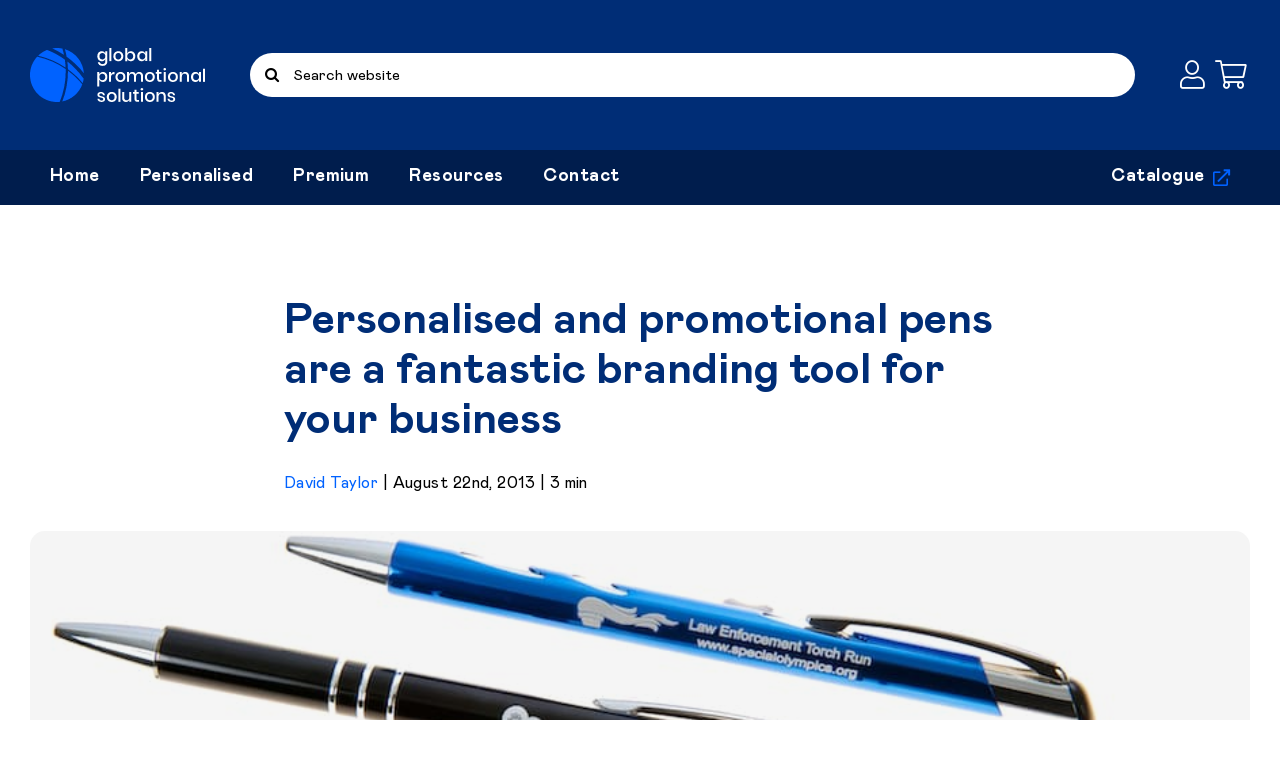

--- FILE ---
content_type: image/svg+xml
request_url: https://www.globalpromotionalsolutions.co.uk/wp-content/uploads/2024/03/GPS-logo-blue-white.svg
body_size: 4920
content:
<?xml version="1.0" encoding="utf-8"?>
<!-- Generator: Adobe Illustrator 16.0.0, SVG Export Plug-In . SVG Version: 6.00 Build 0)  -->
<!DOCTYPE svg PUBLIC "-//W3C//DTD SVG 1.1//EN" "http://www.w3.org/Graphics/SVG/1.1/DTD/svg11.dtd">
<svg version="1.1" id="Layer_1" xmlns="http://www.w3.org/2000/svg" xmlns:xlink="http://www.w3.org/1999/xlink" x="0px" y="0px"
	 width="175px" height="54px" viewBox="0 0 175 54" enable-background="new 0 0 175 54" xml:space="preserve">
<g>
	<g>
		<g>
			<g>
				<g>
					<path fill="#0062FF" d="M35.622,19.642c-0.13-2.738-0.397-5.439-0.795-8.097c-5.455-3.933-11.432-7.185-17.804-9.64
						C13.665,3.24,10.638,5.228,8.1,7.718C18.095,9.978,27.394,14.075,35.622,19.642z"/>
				</g>
				<g>
					<path fill="#0062FF" d="M26.973,54c0.931,0,1.852-0.047,2.759-0.139c3.853-9.365,5.983-19.621,5.983-30.377
						c0-0.816-0.017-1.626-0.041-2.437C27.21,15.193,17.571,10.922,7.179,8.666C2.725,13.48,0,19.921,0,27
						C0,41.912,12.076,54,26.973,54z"/>
				</g>
				<g>
					<path fill="#0062FF" d="M22.243,0.422c4.1,1.834,8.023,3.991,11.736,6.441c-0.453-2.142-0.995-4.249-1.616-6.323
						C30.623,0.187,28.819,0,26.973,0C25.358,0,23.779,0.15,22.243,0.422z"/>
				</g>
				<g>
					<path fill="#0062FF" d="M52.7,35.125c0.443-1.408,0.771-2.871,0.979-4.371c-2.705-3.899-5.741-7.55-9.084-10.898
						c-2.281-2.283-4.702-4.425-7.246-6.418c0.314,2.577,0.512,5.189,0.582,7.833C43.412,25.261,48.373,29.921,52.7,35.125z"/>
				</g>
				<g>
					<path fill="#0062FF" d="M46.979,17.47c2.465,2.467,4.77,5.092,6.909,7.854C53.189,13.911,45.413,4.416,34.894,1.186
						c0.69,2.455,1.273,4.956,1.737,7.498C40.318,11.329,43.781,14.267,46.979,17.47z"/>
				</g>
				<g>
					<path fill="#0062FF" d="M52.271,36.377c-1.704-2.088-3.505-4.092-5.407-5.996c-2.777-2.779-5.756-5.353-8.912-7.703
						c0.002,0.27,0.01,0.537,0.01,0.806c0,10.582-2.002,20.696-5.646,29.985C41.543,51.612,49.065,45.043,52.271,36.377z"/>
				</g>
			</g>
		</g>
		<g>
			<g>
				<path fill="#FFFFFF" d="M74.015,3.884c0.625,0.438,1.068,1.018,1.329,1.738V3.352h2.02v9.878c0,0.911-0.186,1.718-0.559,2.421
					c-0.372,0.703-0.906,1.256-1.603,1.658c-0.697,0.402-1.524,0.603-2.48,0.603c-1.371,0-2.479-0.326-3.322-0.975
					c-0.845-0.65-1.373-1.532-1.585-2.643h2.002c0.165,0.58,0.483,1.032,0.956,1.357c0.472,0.326,1.075,0.487,1.807,0.487
					c0.804,0,1.465-0.248,1.984-0.745c0.52-0.496,0.78-1.217,0.78-2.164v-2.376c-0.26,0.721-0.703,1.3-1.329,1.738
					c-0.626,0.438-1.382,0.656-2.268,0.656c-0.851,0-1.61-0.202-2.276-0.604c-0.668-0.401-1.19-0.981-1.568-1.738
					c-0.377-0.756-0.567-1.649-0.567-2.678c0-1.017,0.189-1.903,0.567-2.659c0.378-0.757,0.9-1.336,1.568-1.739
					c0.667-0.402,1.426-0.602,2.276-0.602C72.632,3.229,73.389,3.447,74.015,3.884z M70.214,5.861
					c-0.538,0.573-0.806,1.362-0.806,2.367c0,1.005,0.268,1.795,0.806,2.368c0.538,0.574,1.256,0.86,2.153,0.86
					c0.567,0,1.074-0.133,1.524-0.398c0.448-0.267,0.803-0.642,1.063-1.126c0.26-0.485,0.39-1.052,0.39-1.703
					c0-0.639-0.13-1.202-0.39-1.694c-0.26-0.49-0.615-0.869-1.063-1.134c-0.45-0.266-0.958-0.399-1.524-0.399
					C71.47,5.001,70.751,5.288,70.214,5.861z"/>
				<path fill="#FFFFFF" d="M81.367,0v13.124h-2.02V0H81.367z"/>
				<path fill="#FFFFFF" d="M90.862,3.831c0.756,0.402,1.347,0.981,1.773,1.739c0.423,0.756,0.637,1.643,0.637,2.659
					c0,1.029-0.214,1.922-0.637,2.678c-0.427,0.757-1.018,1.336-1.773,1.738c-0.756,0.402-1.606,0.604-2.552,0.604
					c-0.944,0-1.792-0.202-2.541-0.604c-0.75-0.401-1.342-0.984-1.772-1.747c-0.431-0.762-0.646-1.652-0.646-2.669
					c0-1.017,0.214-1.903,0.646-2.659c0.431-0.757,1.022-1.336,1.772-1.739c0.75-0.402,1.597-0.602,2.541-0.602
					C89.256,3.229,90.106,3.429,90.862,3.831z M86.876,5.338c-0.437,0.237-0.788,0.601-1.055,1.091
					c-0.265,0.491-0.398,1.09-0.398,1.799c0,0.722,0.133,1.325,0.398,1.81c0.267,0.485,0.618,0.845,1.055,1.082
					c0.437,0.237,0.915,0.354,1.434,0.354c0.521,0,0.998-0.118,1.436-0.354c0.437-0.236,0.789-0.597,1.056-1.082
					c0.265-0.485,0.397-1.088,0.397-1.81c0-0.709-0.133-1.309-0.397-1.799c-0.267-0.491-0.619-0.854-1.056-1.091
					c-0.438-0.236-0.915-0.354-1.436-0.354C87.791,4.984,87.313,5.102,86.876,5.338z"/>
				<path fill="#FFFFFF" d="M103.132,3.831c0.666,0.402,1.189,0.981,1.567,1.739c0.378,0.756,0.565,1.643,0.565,2.659
					c0,1.029-0.188,1.922-0.565,2.678c-0.378,0.757-0.901,1.336-1.567,1.738c-0.669,0.402-1.427,0.604-2.276,0.604
					c-0.886,0-1.643-0.219-2.27-0.656c-0.625-0.438-1.063-1.017-1.31-1.738v2.27h-2.021V0h2.021v5.622
					c0.246-0.721,0.685-1.3,1.31-1.738c0.627-0.437,1.384-0.655,2.27-0.655C101.705,3.229,102.463,3.429,103.132,3.831z M98.711,5.4
					c-0.45,0.266-0.803,0.644-1.063,1.134c-0.259,0.492-0.39,1.055-0.39,1.694c0,0.651,0.131,1.218,0.39,1.703
					c0.261,0.484,0.613,0.86,1.063,1.126c0.449,0.265,0.956,0.398,1.524,0.398c0.897,0,1.616-0.286,2.161-0.86
					c0.543-0.573,0.813-1.363,0.813-2.368c0-0.992-0.271-1.779-0.813-2.358c-0.545-0.58-1.264-0.869-2.161-0.869
					C99.667,5.001,99.16,5.135,98.711,5.4z"/>
				<path fill="#FFFFFF" d="M113.928,3.884c0.628,0.438,1.069,1.018,1.33,1.738V3.352h2.019v9.772h-2.019v-2.27
					c-0.261,0.721-0.702,1.3-1.33,1.738c-0.626,0.438-1.382,0.656-2.267,0.656c-0.85,0-1.61-0.202-2.277-0.604
					c-0.665-0.401-1.19-0.981-1.566-1.738c-0.379-0.756-0.568-1.649-0.568-2.678c0-1.017,0.189-1.903,0.568-2.659
					c0.376-0.757,0.901-1.336,1.566-1.739c0.667-0.402,1.428-0.602,2.277-0.602C112.546,3.229,113.302,3.447,113.928,3.884z
					 M110.129,5.861c-0.538,0.573-0.806,1.362-0.806,2.367c0,1.005,0.268,1.795,0.806,2.368c0.537,0.574,1.255,0.86,2.152,0.86
					c0.566,0,1.075-0.133,1.523-0.398c0.449-0.267,0.803-0.642,1.063-1.126c0.259-0.485,0.39-1.052,0.39-1.703
					c0-0.639-0.131-1.202-0.39-1.694c-0.261-0.49-0.614-0.869-1.063-1.134c-0.448-0.266-0.957-0.399-1.523-0.399
					C111.384,5.001,110.666,5.288,110.129,5.861z"/>
				<path fill="#FFFFFF" d="M121.279,0v13.124h-2.019V0H121.279z"/>
				<path fill="#FFFFFF" d="M75.211,24.568c0.666,0.401,1.189,0.981,1.567,1.737c0.378,0.757,0.566,1.644,0.566,2.661
					c0,1.028-0.188,1.922-0.566,2.677c-0.378,0.757-0.901,1.338-1.567,1.738c-0.668,0.402-1.427,0.602-2.277,0.602
					c-0.886,0-1.642-0.217-2.268-0.655c-0.625-0.436-1.063-1.016-1.311-1.737v6.917h-2.02V24.088h2.02v2.27
					c0.248-0.721,0.685-1.3,1.311-1.737c0.626-0.438,1.382-0.657,2.268-0.657C73.784,23.964,74.542,24.165,75.211,24.568z
					 M70.791,26.136c-0.45,0.267-0.803,0.645-1.063,1.135c-0.259,0.491-0.39,1.057-0.39,1.694c0,0.649,0.131,1.218,0.39,1.704
					c0.261,0.482,0.614,0.857,1.063,1.124c0.448,0.267,0.957,0.399,1.523,0.399c0.898,0,1.618-0.286,2.162-0.861
					c0.543-0.572,0.815-1.361,0.815-2.366c0-0.994-0.272-1.78-0.815-2.359c-0.544-0.579-1.264-0.869-2.162-0.869
					C71.747,25.738,71.239,25.871,70.791,26.136z"/>
				<path fill="#FFFFFF" d="M82.447,24.488c0.613-0.374,1.322-0.559,2.125-0.559v2.199h-0.602c-0.886,0-1.597,0.215-2.134,0.647
					s-0.806,1.144-0.806,2.137v4.947h-2.02v-9.771h2.02v1.916C81.358,25.365,81.831,24.859,82.447,24.488z"/>
				<path fill="#FFFFFF" d="M92.998,24.568c0.755,0.401,1.347,0.981,1.771,1.737c0.426,0.757,0.638,1.644,0.638,2.661
					c0,1.028-0.212,1.922-0.638,2.677c-0.425,0.757-1.017,1.338-1.771,1.738c-0.757,0.402-1.606,0.602-2.552,0.602
					c-0.944,0-1.792-0.199-2.542-0.602c-0.749-0.4-1.34-0.984-1.771-1.746c-0.431-0.764-0.647-1.653-0.647-2.669
					c0-1.017,0.216-1.904,0.647-2.661c0.431-0.756,1.022-1.336,1.771-1.737c0.75-0.403,1.598-0.604,2.542-0.604
					C91.392,23.964,92.241,24.165,92.998,24.568z M89.011,26.075c-0.437,0.235-0.787,0.6-1.053,1.09
					c-0.266,0.492-0.398,1.091-0.398,1.801c0,0.722,0.133,1.323,0.398,1.81c0.266,0.484,0.617,0.844,1.053,1.08
					c0.438,0.237,0.916,0.355,1.436,0.355c0.519,0,0.998-0.118,1.435-0.355c0.438-0.236,0.79-0.596,1.055-1.08
					c0.266-0.486,0.4-1.088,0.4-1.81c0-0.71-0.135-1.31-0.4-1.801c-0.265-0.49-0.616-0.854-1.055-1.09
					c-0.437-0.236-0.916-0.355-1.435-0.355C89.927,25.72,89.449,25.838,89.011,26.075z"/>
				<path fill="#FFFFFF" d="M112.05,25.028c0.69,0.733,1.037,1.78,1.037,3.14v5.691h-2.02v-5.479c0-0.852-0.213-1.511-0.638-1.978
					c-0.427-0.467-1.011-0.7-1.754-0.7c-0.792,0-1.421,0.25-1.887,0.753c-0.469,0.503-0.7,1.239-0.7,2.208v5.196h-2.02v-5.479
					c0-0.852-0.213-1.511-0.639-1.978c-0.424-0.467-1.009-0.7-1.754-0.7c-0.791,0-1.419,0.25-1.886,0.753
					c-0.468,0.503-0.7,1.239-0.7,2.208v5.196H97.07v-9.771h2.021v2.04c0.249-0.709,0.662-1.253,1.241-1.632
					c0.576-0.378,1.256-0.567,2.035-0.567c0.816,0,1.521,0.202,2.117,0.604c0.598,0.402,1.032,0.98,1.303,1.737
					c0.283-0.733,0.738-1.306,1.364-1.72s1.335-0.621,2.126-0.621C110.435,23.929,111.359,24.296,112.05,25.028z"/>
				<path fill="#FFFFFF" d="M122.369,24.568c0.757,0.401,1.346,0.981,1.771,1.737c0.427,0.757,0.639,1.644,0.639,2.661
					c0,1.028-0.212,1.922-0.639,2.677c-0.425,0.757-1.014,1.338-1.771,1.738c-0.756,0.402-1.606,0.602-2.551,0.602
					c-0.946,0-1.793-0.199-2.542-0.602c-0.752-0.4-1.341-0.984-1.771-1.746c-0.432-0.764-0.647-1.653-0.647-2.669
					c0-1.017,0.216-1.904,0.647-2.661c0.431-0.756,1.02-1.336,1.771-1.737c0.749-0.403,1.596-0.604,2.542-0.604
					C120.763,23.964,121.613,24.165,122.369,24.568z M118.383,26.075c-0.436,0.235-0.789,0.6-1.054,1.09
					c-0.267,0.492-0.399,1.091-0.399,1.801c0,0.722,0.133,1.323,0.399,1.81c0.265,0.484,0.618,0.844,1.054,1.08
					c0.437,0.237,0.917,0.355,1.436,0.355s0.997-0.118,1.435-0.355c0.437-0.236,0.788-0.596,1.054-1.08
					c0.267-0.486,0.399-1.088,0.399-1.81c0-0.71-0.133-1.31-0.399-1.801c-0.266-0.49-0.617-0.854-1.054-1.09
					c-0.438-0.236-0.916-0.355-1.435-0.355S118.819,25.838,118.383,26.075z"/>
				<path fill="#FFFFFF" d="M131.49,32.104v1.755h-1.239c-1.04,0-1.828-0.25-2.364-0.753c-0.539-0.502-0.807-1.339-0.807-2.509
					v-4.789h-1.4v-1.721h1.4v-2.429h2.035v2.429h2.358v1.721h-2.358v4.824c0,0.555,0.105,0.939,0.312,1.152s0.57,0.319,1.09,0.319
					H131.49z"/>
				<path fill="#FFFFFF" d="M133.79,20.399c0.235-0.224,0.55-0.336,0.938-0.336c0.391,0,0.707,0.112,0.948,0.336
					c0.242,0.225,0.363,0.509,0.363,0.852s-0.121,0.62-0.363,0.833c-0.241,0.213-0.558,0.32-0.948,0.32
					c-0.389,0-0.703-0.106-0.938-0.32c-0.235-0.213-0.354-0.49-0.354-0.833S133.555,20.624,133.79,20.399z M135.739,24.088v9.771
					h-2.021v-9.771H135.739z"/>
				<path fill="#FFFFFF" d="M145.496,24.568c0.756,0.401,1.348,0.981,1.771,1.737c0.428,0.757,0.638,1.644,0.638,2.661
					c0,1.028-0.21,1.922-0.638,2.677c-0.423,0.757-1.015,1.338-1.771,1.738c-0.756,0.402-1.606,0.602-2.551,0.602
					c-0.946,0-1.793-0.199-2.543-0.602c-0.749-0.4-1.34-0.984-1.771-1.746c-0.431-0.764-0.646-1.653-0.646-2.669
					c0-1.017,0.215-1.904,0.646-2.661c0.432-0.756,1.022-1.336,1.771-1.737c0.75-0.403,1.597-0.604,2.543-0.604
					C143.89,23.964,144.74,24.165,145.496,24.568z M141.509,26.075c-0.435,0.235-0.788,0.6-1.054,1.09
					c-0.266,0.492-0.397,1.091-0.397,1.801c0,0.722,0.132,1.323,0.397,1.81c0.266,0.484,0.619,0.844,1.054,1.08
					c0.438,0.237,0.917,0.355,1.437,0.355s0.997-0.118,1.434-0.355c0.438-0.236,0.79-0.596,1.056-1.08
					c0.266-0.486,0.398-1.088,0.398-1.81c0-0.71-0.133-1.31-0.398-1.801c-0.266-0.49-0.618-0.854-1.056-1.09
					c-0.437-0.236-0.914-0.355-1.434-0.355S141.946,25.838,141.509,26.075z"/>
				<path fill="#FFFFFF" d="M158.035,25.028c0.685,0.733,1.027,1.78,1.027,3.14v5.691h-2.02v-5.479c0-0.875-0.225-1.553-0.672-2.031
					c-0.451-0.479-1.064-0.719-1.843-0.719c-0.805,0-1.448,0.257-1.931,0.771c-0.486,0.514-0.728,1.268-0.728,2.26v5.196h-2.021
					v-9.771h2.021v2.146c0.259-0.733,0.696-1.3,1.311-1.702s1.323-0.604,2.126-0.604C156.441,23.929,157.351,24.296,158.035,25.028z
					"/>
				<path fill="#FFFFFF" d="M167.688,24.621c0.624,0.438,1.067,1.017,1.327,1.737v-2.27h2.021v9.771h-2.021v-2.27
					c-0.26,0.722-0.703,1.302-1.327,1.737c-0.627,0.438-1.383,0.655-2.27,0.655c-0.849,0-1.609-0.199-2.276-0.602
					c-0.668-0.4-1.19-0.981-1.567-1.738c-0.378-0.755-0.567-1.648-0.567-2.677c0-1.017,0.189-1.904,0.567-2.661
					c0.377-0.756,0.899-1.336,1.567-1.737c0.667-0.403,1.428-0.604,2.276-0.604C166.305,23.964,167.061,24.183,167.688,24.621z
					 M163.887,26.598c-0.539,0.574-0.806,1.362-0.806,2.368c0,1.005,0.267,1.794,0.806,2.366c0.536,0.575,1.254,0.861,2.151,0.861
					c0.567,0,1.075-0.133,1.524-0.399c0.448-0.267,0.803-0.642,1.063-1.124c0.259-0.486,0.389-1.055,0.389-1.704
					c0-0.638-0.13-1.203-0.389-1.694c-0.261-0.49-0.615-0.869-1.063-1.135c-0.449-0.266-0.957-0.398-1.524-0.398
					C165.141,25.738,164.423,26.024,163.887,26.598z"/>
				<path fill="#FFFFFF" d="M175,20.736v13.123h-2.021V20.736H175z"/>
				<path fill="#FFFFFF" d="M73.705,44.836c0.691,0.584,1.113,1.367,1.266,2.348h-1.913c-0.083-0.531-0.31-0.959-0.682-1.285
					c-0.373-0.324-0.866-0.488-1.479-0.488c-0.508,0-0.901,0.123-1.178,0.364c-0.279,0.243-0.416,0.571-0.416,0.985
					c0,0.307,0.1,0.555,0.3,0.744c0.201,0.189,0.453,0.338,0.753,0.443c0.301,0.107,0.729,0.225,1.284,0.355
					c0.732,0.166,1.326,0.336,1.781,0.514c0.454,0.178,0.844,0.459,1.168,0.842c0.326,0.385,0.487,0.908,0.487,1.569
					c0,0.815-0.309,1.479-0.93,1.987c-0.62,0.508-1.456,0.762-2.506,0.762c-1.217,0-2.201-0.283-2.95-0.852
					c-0.75-0.566-1.202-1.359-1.355-2.375h1.967c0.058,0.531,0.295,0.963,0.708,1.293c0.413,0.332,0.957,0.498,1.63,0.498
					c0.483,0,0.865-0.127,1.142-0.383c0.278-0.252,0.417-0.574,0.417-0.965c0-0.344-0.107-0.615-0.319-0.816
					c-0.212-0.201-0.479-0.357-0.798-0.47c-0.319-0.113-0.755-0.228-1.311-0.347c-0.708-0.164-1.284-0.33-1.728-0.496
					c-0.443-0.165-0.82-0.434-1.134-0.807c-0.313-0.373-0.469-0.878-0.469-1.516c0-0.828,0.31-1.5,0.93-2.014
					c0.62-0.514,1.479-0.771,2.578-0.771C72.095,43.957,73.014,44.25,73.705,44.836z"/>
				<path fill="#FFFFFF" d="M84.296,44.56c0.755,0.403,1.347,0.982,1.772,1.738c0.425,0.757,0.637,1.644,0.637,2.661
					c0,1.028-0.212,1.92-0.637,2.678c-0.425,0.756-1.017,1.336-1.772,1.737c-0.756,0.401-1.605,0.603-2.551,0.603
					s-1.792-0.201-2.542-0.603c-0.75-0.401-1.34-0.983-1.772-1.746c-0.431-0.763-0.646-1.653-0.646-2.669
					c0-1.018,0.214-1.904,0.646-2.661c0.432-0.756,1.022-1.335,1.772-1.738c0.75-0.401,1.597-0.603,2.542-0.603
					S83.541,44.158,84.296,44.56z M80.31,46.068c-0.437,0.236-0.787,0.6-1.054,1.09c-0.266,0.492-0.398,1.09-0.398,1.801
					c0,0.721,0.133,1.324,0.398,1.809c0.267,0.484,0.617,0.846,1.054,1.082s0.915,0.354,1.436,0.354c0.52,0,0.998-0.117,1.436-0.354
					c0.437-0.236,0.788-0.598,1.054-1.082s0.398-1.088,0.398-1.809c0-0.711-0.132-1.309-0.398-1.801
					c-0.266-0.49-0.617-0.854-1.054-1.09c-0.438-0.236-0.916-0.355-1.436-0.355C81.225,45.713,80.747,45.832,80.31,46.068z"/>
				<path fill="#FFFFFF" d="M90.433,40.729v13.125h-2.02V40.729H90.433z"/>
				<path fill="#FFFFFF" d="M101.37,44.082v9.771h-2.036v-2.128c-0.248,0.721-0.68,1.278-1.294,1.675s-1.329,0.596-2.144,0.596
					c-1.134,0-2.044-0.367-2.729-1.102c-0.685-0.732-1.028-1.779-1.028-3.139v-5.674h2.02v5.461c0,0.887,0.225,1.569,0.675,2.049
					c0.447,0.479,1.063,0.719,1.841,0.719c0.804,0,1.447-0.261,1.932-0.781s0.728-1.277,0.728-2.27v-5.178H101.37z"/>
				<path fill="#FFFFFF" d="M108.889,52.098v1.756h-1.239c-1.04,0-1.828-0.252-2.366-0.754c-0.537-0.502-0.807-1.34-0.807-2.51
					v-4.789h-1.398v-1.719h1.398V41.65h2.039v2.432h2.355v1.719h-2.355v4.824c0,0.557,0.103,0.939,0.31,1.154
					c0.205,0.211,0.569,0.318,1.09,0.318H108.889z"/>
				<path fill="#FFFFFF" d="M110.95,40.394c0.236-0.226,0.55-0.337,0.938-0.337c0.391,0,0.707,0.111,0.948,0.337
					c0.242,0.224,0.364,0.508,0.364,0.851c0,0.344-0.122,0.621-0.364,0.834c-0.241,0.213-0.558,0.318-0.948,0.318
					c-0.389,0-0.702-0.105-0.938-0.318c-0.235-0.213-0.354-0.49-0.354-0.834C110.596,40.901,110.715,40.617,110.95,40.394z
					 M112.899,44.082v9.771h-2.02v-9.771H112.899z"/>
				<path fill="#FFFFFF" d="M122.419,44.56c0.757,0.403,1.347,0.982,1.771,1.738c0.427,0.757,0.639,1.644,0.639,2.661
					c0,1.028-0.212,1.92-0.639,2.678c-0.425,0.756-1.015,1.336-1.771,1.737c-0.755,0.401-1.605,0.603-2.551,0.603
					s-1.792-0.201-2.542-0.603c-0.751-0.401-1.341-0.983-1.773-1.746c-0.43-0.763-0.646-1.653-0.646-2.669
					c0-1.018,0.216-1.904,0.646-2.661c0.433-0.756,1.022-1.335,1.773-1.738c0.75-0.401,1.597-0.603,2.542-0.603
					S121.664,44.158,122.419,44.56z M118.433,46.068c-0.437,0.236-0.788,0.6-1.054,1.09c-0.266,0.492-0.397,1.09-0.397,1.801
					c0,0.721,0.132,1.324,0.397,1.809s0.617,0.846,1.054,1.082c0.438,0.236,0.917,0.354,1.436,0.354c0.52,0,0.998-0.117,1.435-0.354
					c0.438-0.236,0.789-0.598,1.054-1.082c0.267-0.484,0.4-1.088,0.4-1.809c0-0.711-0.134-1.309-0.4-1.801
					c-0.265-0.49-0.616-0.854-1.054-1.09c-0.437-0.236-0.915-0.355-1.435-0.355C119.35,45.713,118.87,45.832,118.433,46.068z"/>
				<path fill="#FFFFFF" d="M134.721,45.021c0.686,0.733,1.027,1.779,1.027,3.14v5.692h-2.021v-5.481c0-0.874-0.224-1.55-0.671-2.03
					c-0.45-0.478-1.064-0.718-1.844-0.718c-0.804,0-1.445,0.257-1.931,0.771c-0.484,0.516-0.726,1.27-0.726,2.262v5.197h-2.021
					v-9.771h2.021v2.145c0.259-0.732,0.696-1.299,1.31-1.701c0.615-0.402,1.323-0.604,2.126-0.604
					C133.127,43.922,134.036,44.287,134.721,45.021z"/>
				<path fill="#FFFFFF" d="M143.825,44.836c0.691,0.584,1.113,1.367,1.266,2.348h-1.913c-0.082-0.531-0.309-0.959-0.682-1.285
					c-0.371-0.324-0.866-0.488-1.479-0.488c-0.51,0-0.901,0.123-1.179,0.364c-0.277,0.243-0.417,0.571-0.417,0.985
					c0,0.307,0.101,0.555,0.302,0.744s0.452,0.338,0.753,0.443c0.302,0.107,0.73,0.225,1.284,0.355
					c0.732,0.166,1.326,0.336,1.781,0.514c0.454,0.178,0.843,0.459,1.169,0.842c0.324,0.385,0.487,0.908,0.487,1.569
					c0,0.815-0.31,1.479-0.931,1.987c-0.62,0.508-1.455,0.762-2.507,0.762c-1.217,0-2.199-0.283-2.95-0.852
					c-0.749-0.566-1.202-1.359-1.354-2.375h1.966c0.06,0.531,0.296,0.963,0.71,1.293c0.412,0.332,0.956,0.498,1.629,0.498
					c0.482,0,0.864-0.127,1.144-0.383c0.276-0.252,0.415-0.574,0.415-0.965c0-0.344-0.106-0.615-0.317-0.816
					c-0.213-0.201-0.479-0.357-0.799-0.47c-0.317-0.113-0.757-0.228-1.311-0.347c-0.708-0.164-1.284-0.33-1.728-0.496
					c-0.442-0.165-0.819-0.434-1.133-0.807c-0.314-0.373-0.471-0.878-0.471-1.516c0-0.828,0.311-1.5,0.931-2.014
					c0.621-0.514,1.479-0.771,2.577-0.771C142.215,43.957,143.135,44.25,143.825,44.836z"/>
			</g>
		</g>
	</g>
</g>
</svg>
